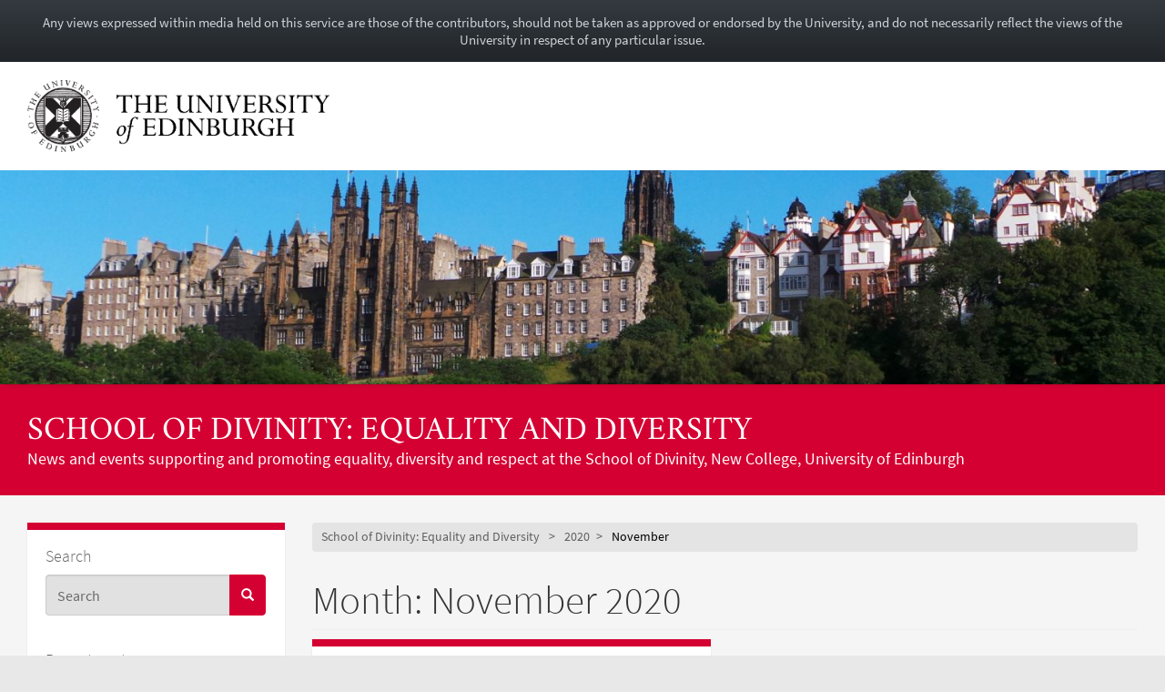

--- FILE ---
content_type: text/html; charset=UTF-8
request_url: https://blogs.ed.ac.uk/divinity-equality-and-diversity/2020/11/
body_size: 13341
content:
<!DOCTYPE html>
<html lang="en-GB" dir="ltr">
	<head>
		<meta charset="UTF-8">
		<meta http-equiv="X-UA-Compatible" content="IE=edge">
		<meta name="viewport" content="width=device-width, initial-scale=1">
		<title>November 2020 &#8211; School of Divinity: Equality and Diversity</title>
<meta name='robots' content='max-image-preview:large' />
	<style>img:is([sizes="auto" i], [sizes^="auto," i]) { contain-intrinsic-size: 3000px 1500px }</style>
	
            <!-- Google tag (gtag.js) -->
            <script async src="https://www.googletagmanager.com/gtag/js?id=G-DZPR092B9C"></script>
            <script>
             window.dataLayer = window.dataLayer || [];
              function gtag(){dataLayer.push(arguments);}
              gtag('js', new Date());
            
              gtag('config', 'G-DZPR092B9C');
            </script>
		<script type="text/javascript">
/* <![CDATA[ */
window._wpemojiSettings = {"baseUrl":"https:\/\/s.w.org\/images\/core\/emoji\/16.0.1\/72x72\/","ext":".png","svgUrl":"https:\/\/s.w.org\/images\/core\/emoji\/16.0.1\/svg\/","svgExt":".svg","source":{"concatemoji":"https:\/\/blogs.ed.ac.uk\/divinity-equality-and-diversity\/wp-includes\/js\/wp-emoji-release.min.js?ver=6.8.3"}};
/*! This file is auto-generated */
!function(s,n){var o,i,e;function c(e){try{var t={supportTests:e,timestamp:(new Date).valueOf()};sessionStorage.setItem(o,JSON.stringify(t))}catch(e){}}function p(e,t,n){e.clearRect(0,0,e.canvas.width,e.canvas.height),e.fillText(t,0,0);var t=new Uint32Array(e.getImageData(0,0,e.canvas.width,e.canvas.height).data),a=(e.clearRect(0,0,e.canvas.width,e.canvas.height),e.fillText(n,0,0),new Uint32Array(e.getImageData(0,0,e.canvas.width,e.canvas.height).data));return t.every(function(e,t){return e===a[t]})}function u(e,t){e.clearRect(0,0,e.canvas.width,e.canvas.height),e.fillText(t,0,0);for(var n=e.getImageData(16,16,1,1),a=0;a<n.data.length;a++)if(0!==n.data[a])return!1;return!0}function f(e,t,n,a){switch(t){case"flag":return n(e,"\ud83c\udff3\ufe0f\u200d\u26a7\ufe0f","\ud83c\udff3\ufe0f\u200b\u26a7\ufe0f")?!1:!n(e,"\ud83c\udde8\ud83c\uddf6","\ud83c\udde8\u200b\ud83c\uddf6")&&!n(e,"\ud83c\udff4\udb40\udc67\udb40\udc62\udb40\udc65\udb40\udc6e\udb40\udc67\udb40\udc7f","\ud83c\udff4\u200b\udb40\udc67\u200b\udb40\udc62\u200b\udb40\udc65\u200b\udb40\udc6e\u200b\udb40\udc67\u200b\udb40\udc7f");case"emoji":return!a(e,"\ud83e\udedf")}return!1}function g(e,t,n,a){var r="undefined"!=typeof WorkerGlobalScope&&self instanceof WorkerGlobalScope?new OffscreenCanvas(300,150):s.createElement("canvas"),o=r.getContext("2d",{willReadFrequently:!0}),i=(o.textBaseline="top",o.font="600 32px Arial",{});return e.forEach(function(e){i[e]=t(o,e,n,a)}),i}function t(e){var t=s.createElement("script");t.src=e,t.defer=!0,s.head.appendChild(t)}"undefined"!=typeof Promise&&(o="wpEmojiSettingsSupports",i=["flag","emoji"],n.supports={everything:!0,everythingExceptFlag:!0},e=new Promise(function(e){s.addEventListener("DOMContentLoaded",e,{once:!0})}),new Promise(function(t){var n=function(){try{var e=JSON.parse(sessionStorage.getItem(o));if("object"==typeof e&&"number"==typeof e.timestamp&&(new Date).valueOf()<e.timestamp+604800&&"object"==typeof e.supportTests)return e.supportTests}catch(e){}return null}();if(!n){if("undefined"!=typeof Worker&&"undefined"!=typeof OffscreenCanvas&&"undefined"!=typeof URL&&URL.createObjectURL&&"undefined"!=typeof Blob)try{var e="postMessage("+g.toString()+"("+[JSON.stringify(i),f.toString(),p.toString(),u.toString()].join(",")+"));",a=new Blob([e],{type:"text/javascript"}),r=new Worker(URL.createObjectURL(a),{name:"wpTestEmojiSupports"});return void(r.onmessage=function(e){c(n=e.data),r.terminate(),t(n)})}catch(e){}c(n=g(i,f,p,u))}t(n)}).then(function(e){for(var t in e)n.supports[t]=e[t],n.supports.everything=n.supports.everything&&n.supports[t],"flag"!==t&&(n.supports.everythingExceptFlag=n.supports.everythingExceptFlag&&n.supports[t]);n.supports.everythingExceptFlag=n.supports.everythingExceptFlag&&!n.supports.flag,n.DOMReady=!1,n.readyCallback=function(){n.DOMReady=!0}}).then(function(){return e}).then(function(){var e;n.supports.everything||(n.readyCallback(),(e=n.source||{}).concatemoji?t(e.concatemoji):e.wpemoji&&e.twemoji&&(t(e.twemoji),t(e.wpemoji)))}))}((window,document),window._wpemojiSettings);
/* ]]> */
</script>
<link rel='stylesheet' id='main-stylesheet-css' href='https://blogs.ed.ac.uk/divinity-equality-and-diversity/wp-content/themes/wpedgel/dist/css/edgel-red.min.css?ver=1.0' type='text/css' media='all' />
<link rel='stylesheet' id='override-stylesheet-css' href='https://blogs.ed.ac.uk/divinity-equality-and-diversity/wp-content/themes/wpedgel/dist-custom/css/override.css?ver=1.0' type='text/css' media='all' />
<link rel='stylesheet' id='wordpress-stylesheet-css' href='https://blogs.ed.ac.uk/divinity-equality-and-diversity/wp-content/themes/wpedgel/dist-custom/css/wordpress-styles.css?ver=1.0' type='text/css' media='all' />
<style id='wp-emoji-styles-inline-css' type='text/css'>

	img.wp-smiley, img.emoji {
		display: inline !important;
		border: none !important;
		box-shadow: none !important;
		height: 1em !important;
		width: 1em !important;
		margin: 0 0.07em !important;
		vertical-align: -0.1em !important;
		background: none !important;
		padding: 0 !important;
	}
</style>
<link rel='stylesheet' id='wp-block-library-css' href='https://blogs.ed.ac.uk/divinity-equality-and-diversity/wp-includes/css/dist/block-library/style.min.css?ver=6.8.3' type='text/css' media='all' />
<style id='classic-theme-styles-inline-css' type='text/css'>
/*! This file is auto-generated */
.wp-block-button__link{color:#fff;background-color:#32373c;border-radius:9999px;box-shadow:none;text-decoration:none;padding:calc(.667em + 2px) calc(1.333em + 2px);font-size:1.125em}.wp-block-file__button{background:#32373c;color:#fff;text-decoration:none}
</style>
<style id='global-styles-inline-css' type='text/css'>
:root{--wp--preset--aspect-ratio--square: 1;--wp--preset--aspect-ratio--4-3: 4/3;--wp--preset--aspect-ratio--3-4: 3/4;--wp--preset--aspect-ratio--3-2: 3/2;--wp--preset--aspect-ratio--2-3: 2/3;--wp--preset--aspect-ratio--16-9: 16/9;--wp--preset--aspect-ratio--9-16: 9/16;--wp--preset--color--black: #000000;--wp--preset--color--cyan-bluish-gray: #abb8c3;--wp--preset--color--white: #ffffff;--wp--preset--color--pale-pink: #f78da7;--wp--preset--color--vivid-red: #cf2e2e;--wp--preset--color--luminous-vivid-orange: #ff6900;--wp--preset--color--luminous-vivid-amber: #fcb900;--wp--preset--color--light-green-cyan: #7bdcb5;--wp--preset--color--vivid-green-cyan: #00d084;--wp--preset--color--pale-cyan-blue: #8ed1fc;--wp--preset--color--vivid-cyan-blue: #0693e3;--wp--preset--color--vivid-purple: #9b51e0;--wp--preset--gradient--vivid-cyan-blue-to-vivid-purple: linear-gradient(135deg,rgba(6,147,227,1) 0%,rgb(155,81,224) 100%);--wp--preset--gradient--light-green-cyan-to-vivid-green-cyan: linear-gradient(135deg,rgb(122,220,180) 0%,rgb(0,208,130) 100%);--wp--preset--gradient--luminous-vivid-amber-to-luminous-vivid-orange: linear-gradient(135deg,rgba(252,185,0,1) 0%,rgba(255,105,0,1) 100%);--wp--preset--gradient--luminous-vivid-orange-to-vivid-red: linear-gradient(135deg,rgba(255,105,0,1) 0%,rgb(207,46,46) 100%);--wp--preset--gradient--very-light-gray-to-cyan-bluish-gray: linear-gradient(135deg,rgb(238,238,238) 0%,rgb(169,184,195) 100%);--wp--preset--gradient--cool-to-warm-spectrum: linear-gradient(135deg,rgb(74,234,220) 0%,rgb(151,120,209) 20%,rgb(207,42,186) 40%,rgb(238,44,130) 60%,rgb(251,105,98) 80%,rgb(254,248,76) 100%);--wp--preset--gradient--blush-light-purple: linear-gradient(135deg,rgb(255,206,236) 0%,rgb(152,150,240) 100%);--wp--preset--gradient--blush-bordeaux: linear-gradient(135deg,rgb(254,205,165) 0%,rgb(254,45,45) 50%,rgb(107,0,62) 100%);--wp--preset--gradient--luminous-dusk: linear-gradient(135deg,rgb(255,203,112) 0%,rgb(199,81,192) 50%,rgb(65,88,208) 100%);--wp--preset--gradient--pale-ocean: linear-gradient(135deg,rgb(255,245,203) 0%,rgb(182,227,212) 50%,rgb(51,167,181) 100%);--wp--preset--gradient--electric-grass: linear-gradient(135deg,rgb(202,248,128) 0%,rgb(113,206,126) 100%);--wp--preset--gradient--midnight: linear-gradient(135deg,rgb(2,3,129) 0%,rgb(40,116,252) 100%);--wp--preset--font-size--small: 13px;--wp--preset--font-size--medium: 20px;--wp--preset--font-size--large: 36px;--wp--preset--font-size--x-large: 42px;--wp--preset--spacing--20: 0.44rem;--wp--preset--spacing--30: 0.67rem;--wp--preset--spacing--40: 1rem;--wp--preset--spacing--50: 1.5rem;--wp--preset--spacing--60: 2.25rem;--wp--preset--spacing--70: 3.38rem;--wp--preset--spacing--80: 5.06rem;--wp--preset--shadow--natural: 6px 6px 9px rgba(0, 0, 0, 0.2);--wp--preset--shadow--deep: 12px 12px 50px rgba(0, 0, 0, 0.4);--wp--preset--shadow--sharp: 6px 6px 0px rgba(0, 0, 0, 0.2);--wp--preset--shadow--outlined: 6px 6px 0px -3px rgba(255, 255, 255, 1), 6px 6px rgba(0, 0, 0, 1);--wp--preset--shadow--crisp: 6px 6px 0px rgba(0, 0, 0, 1);}:where(.is-layout-flex){gap: 0.5em;}:where(.is-layout-grid){gap: 0.5em;}body .is-layout-flex{display: flex;}.is-layout-flex{flex-wrap: wrap;align-items: center;}.is-layout-flex > :is(*, div){margin: 0;}body .is-layout-grid{display: grid;}.is-layout-grid > :is(*, div){margin: 0;}:where(.wp-block-columns.is-layout-flex){gap: 2em;}:where(.wp-block-columns.is-layout-grid){gap: 2em;}:where(.wp-block-post-template.is-layout-flex){gap: 1.25em;}:where(.wp-block-post-template.is-layout-grid){gap: 1.25em;}.has-black-color{color: var(--wp--preset--color--black) !important;}.has-cyan-bluish-gray-color{color: var(--wp--preset--color--cyan-bluish-gray) !important;}.has-white-color{color: var(--wp--preset--color--white) !important;}.has-pale-pink-color{color: var(--wp--preset--color--pale-pink) !important;}.has-vivid-red-color{color: var(--wp--preset--color--vivid-red) !important;}.has-luminous-vivid-orange-color{color: var(--wp--preset--color--luminous-vivid-orange) !important;}.has-luminous-vivid-amber-color{color: var(--wp--preset--color--luminous-vivid-amber) !important;}.has-light-green-cyan-color{color: var(--wp--preset--color--light-green-cyan) !important;}.has-vivid-green-cyan-color{color: var(--wp--preset--color--vivid-green-cyan) !important;}.has-pale-cyan-blue-color{color: var(--wp--preset--color--pale-cyan-blue) !important;}.has-vivid-cyan-blue-color{color: var(--wp--preset--color--vivid-cyan-blue) !important;}.has-vivid-purple-color{color: var(--wp--preset--color--vivid-purple) !important;}.has-black-background-color{background-color: var(--wp--preset--color--black) !important;}.has-cyan-bluish-gray-background-color{background-color: var(--wp--preset--color--cyan-bluish-gray) !important;}.has-white-background-color{background-color: var(--wp--preset--color--white) !important;}.has-pale-pink-background-color{background-color: var(--wp--preset--color--pale-pink) !important;}.has-vivid-red-background-color{background-color: var(--wp--preset--color--vivid-red) !important;}.has-luminous-vivid-orange-background-color{background-color: var(--wp--preset--color--luminous-vivid-orange) !important;}.has-luminous-vivid-amber-background-color{background-color: var(--wp--preset--color--luminous-vivid-amber) !important;}.has-light-green-cyan-background-color{background-color: var(--wp--preset--color--light-green-cyan) !important;}.has-vivid-green-cyan-background-color{background-color: var(--wp--preset--color--vivid-green-cyan) !important;}.has-pale-cyan-blue-background-color{background-color: var(--wp--preset--color--pale-cyan-blue) !important;}.has-vivid-cyan-blue-background-color{background-color: var(--wp--preset--color--vivid-cyan-blue) !important;}.has-vivid-purple-background-color{background-color: var(--wp--preset--color--vivid-purple) !important;}.has-black-border-color{border-color: var(--wp--preset--color--black) !important;}.has-cyan-bluish-gray-border-color{border-color: var(--wp--preset--color--cyan-bluish-gray) !important;}.has-white-border-color{border-color: var(--wp--preset--color--white) !important;}.has-pale-pink-border-color{border-color: var(--wp--preset--color--pale-pink) !important;}.has-vivid-red-border-color{border-color: var(--wp--preset--color--vivid-red) !important;}.has-luminous-vivid-orange-border-color{border-color: var(--wp--preset--color--luminous-vivid-orange) !important;}.has-luminous-vivid-amber-border-color{border-color: var(--wp--preset--color--luminous-vivid-amber) !important;}.has-light-green-cyan-border-color{border-color: var(--wp--preset--color--light-green-cyan) !important;}.has-vivid-green-cyan-border-color{border-color: var(--wp--preset--color--vivid-green-cyan) !important;}.has-pale-cyan-blue-border-color{border-color: var(--wp--preset--color--pale-cyan-blue) !important;}.has-vivid-cyan-blue-border-color{border-color: var(--wp--preset--color--vivid-cyan-blue) !important;}.has-vivid-purple-border-color{border-color: var(--wp--preset--color--vivid-purple) !important;}.has-vivid-cyan-blue-to-vivid-purple-gradient-background{background: var(--wp--preset--gradient--vivid-cyan-blue-to-vivid-purple) !important;}.has-light-green-cyan-to-vivid-green-cyan-gradient-background{background: var(--wp--preset--gradient--light-green-cyan-to-vivid-green-cyan) !important;}.has-luminous-vivid-amber-to-luminous-vivid-orange-gradient-background{background: var(--wp--preset--gradient--luminous-vivid-amber-to-luminous-vivid-orange) !important;}.has-luminous-vivid-orange-to-vivid-red-gradient-background{background: var(--wp--preset--gradient--luminous-vivid-orange-to-vivid-red) !important;}.has-very-light-gray-to-cyan-bluish-gray-gradient-background{background: var(--wp--preset--gradient--very-light-gray-to-cyan-bluish-gray) !important;}.has-cool-to-warm-spectrum-gradient-background{background: var(--wp--preset--gradient--cool-to-warm-spectrum) !important;}.has-blush-light-purple-gradient-background{background: var(--wp--preset--gradient--blush-light-purple) !important;}.has-blush-bordeaux-gradient-background{background: var(--wp--preset--gradient--blush-bordeaux) !important;}.has-luminous-dusk-gradient-background{background: var(--wp--preset--gradient--luminous-dusk) !important;}.has-pale-ocean-gradient-background{background: var(--wp--preset--gradient--pale-ocean) !important;}.has-electric-grass-gradient-background{background: var(--wp--preset--gradient--electric-grass) !important;}.has-midnight-gradient-background{background: var(--wp--preset--gradient--midnight) !important;}.has-small-font-size{font-size: var(--wp--preset--font-size--small) !important;}.has-medium-font-size{font-size: var(--wp--preset--font-size--medium) !important;}.has-large-font-size{font-size: var(--wp--preset--font-size--large) !important;}.has-x-large-font-size{font-size: var(--wp--preset--font-size--x-large) !important;}
:where(.wp-block-post-template.is-layout-flex){gap: 1.25em;}:where(.wp-block-post-template.is-layout-grid){gap: 1.25em;}
:where(.wp-block-columns.is-layout-flex){gap: 2em;}:where(.wp-block-columns.is-layout-grid){gap: 2em;}
:root :where(.wp-block-pullquote){font-size: 1.5em;line-height: 1.6;}
</style>
<link rel='stylesheet' id='edgel-style-override-css' href='https://blogs.ed.ac.uk/divinity-equality-and-diversity/wp-content/plugins/ed-cookie/css/uoe-consent-override.css?ver=6.8.3' type='text/css' media='all' />
<link rel='stylesheet' id='ed-notifications-css' href='https://blogs.ed.ac.uk/divinity-equality-and-diversity/wp-content/plugins/ed-notifications/public/css/ed-notifications-public.css?ver=1.0.0' type='text/css' media='all' />
<link rel='stylesheet' id='ed-solr-css' href='https://blogs.ed.ac.uk/divinity-equality-and-diversity/wp-content/plugins/wp-solr/public/css/ed-solr-public.css?ver=1.0.3' type='text/css' media='all' />
<link rel='stylesheet' id='uoe_site-css' href='https://blogs.ed.ac.uk/divinity-equality-and-diversity/wp-content/plugins/ed-footer/css/ed-site-styles.css?ver=6.8.3' type='text/css' media='all' />
<link rel='stylesheet' id='uoe_report-css' href='https://blogs.ed.ac.uk/divinity-equality-and-diversity/wp-content/plugins/ed-footer/css/ed-report-form-styles.css?ver=1.1.1' type='text/css' media='all' />
<link rel='stylesheet' id='uoe_reg_styles-css' href='https://blogs.ed.ac.uk/divinity-equality-and-diversity/wp-content/plugins/ed-registration/css/ed-registration-styles.css?ver=6.8.3' type='text/css' media='all' />
<link rel='stylesheet' id='mimetypes-link-icons-css' href='https://blogs.ed.ac.uk/divinity-equality-and-diversity/wp-content/plugins/mimetypes-link-icons/css/style.php?cssvars=bXRsaV9oZWlnaHQ9MTYmbXRsaV9pbWFnZV90eXBlPXBuZyZtdGxpX2xlZnRvcnJpZ2h0PWxlZnQmYWN0aXZlX3R5cGVzPXBkZg%3D&#038;ver=3.0' type='text/css' media='all' />
<script type="text/javascript" src="https://blogs.ed.ac.uk/divinity-equality-and-diversity/wp-includes/js/jquery/jquery.min.js?ver=3.7.1" id="jquery-core-js"></script>
<script type="text/javascript" src="https://blogs.ed.ac.uk/divinity-equality-and-diversity/wp-includes/js/jquery/jquery-migrate.min.js?ver=3.4.1" id="jquery-migrate-js"></script>
<script type="text/javascript" id="report_js-js-extra">
/* <![CDATA[ */
var ajax_report_object = {"ajaxurl":"https:\/\/blogs.ed.ac.uk\/divinity-equality-and-diversity\/wp-admin\/admin-ajax.php","redirecturl":"https:\/\/blogs.ed.ac.uk\/divinity-equality-and-diversity","loadingmessage":"Sending info, please wait..."};
/* ]]> */
</script>
<script type="text/javascript" src="https://blogs.ed.ac.uk/divinity-equality-and-diversity/wp-content/plugins/ed-footer/js/ajax-report-script.js?ver=1.1.1" id="report_js-js"></script>
<script type="text/javascript" src="https://blogs.ed.ac.uk/divinity-equality-and-diversity/wp-content/themes/wpedgel/dist-custom/js/jquery.min.js?ver=1.0" id="edgel-jquery-js"></script>
<script type="text/javascript" src="https://blogs.ed.ac.uk/divinity-equality-and-diversity/wp-content/plugins/ed-cookie/js/edgel-consent.js?ver=5.3.4" id="edgel-cookie-js-js"></script>
<script type="text/javascript" src="https://blogs.ed.ac.uk/divinity-equality-and-diversity/wp-content/plugins/ed-cookie/js/overlay.js?ver=5.3.4" id="edgel-overlay-js-js"></script>
<script type="text/javascript" src="https://blogs.ed.ac.uk/divinity-equality-and-diversity/wp-content/plugins/ed-notifications/public/js/ed-notifications-public.js?ver=1.0.0" id="ed-notifications-js"></script>
<script type="text/javascript" src="https://blogs.ed.ac.uk/divinity-equality-and-diversity/wp-content/plugins/wp-solr/public/js/ed-solr-public.js?ver=1.0.3" id="ed-solr-js"></script>
<script type="text/javascript" src="https://blogs.ed.ac.uk/divinity-equality-and-diversity/wp-content/plugins/ed-registration/js/registration.js?ver=6.8.3" id="uoe_reg_scripts-js"></script>
<link rel="https://api.w.org/" href="https://blogs.ed.ac.uk/divinity-equality-and-diversity/wp-json/" /><link rel="EditURI" type="application/rsd+xml" title="RSD" href="https://blogs.ed.ac.uk/divinity-equality-and-diversity/xmlrpc.php?rsd" />
<link rel="stylesheet" href="https://blogs.ed.ac.uk/divinity-equality-and-diversity/wp-content/plugins/openattribute/openattribute_popup.css" type="text/css" media="screen,projection" /> <style>
	.uoe-service-message-container {
		padding: 1rem;
		text-align: center;
		color: #ced4da;
		background: linear-gradient(to bottom,#343a40 0,#212529 100%) repeat scroll 0 0;
		background-color: #343a40;
			}
</style>
	<div id="uoe-service-message-dislaimer-banner" class="uoe-service-message-container">
		Any views expressed within media held on this service are those of the contributors, should not be taken as approved or endorsed by the University, and do not necessarily reflect the views of the University in respect of any particular issue.
	</div>
<style type="text/css">.recentcomments a{display:inline !important;padding:0 !important;margin:0 !important;}</style>	</head>

	<body class="archive date wp-theme-wpedgel">

		<div id="skip-link">
			<a href="#main-content" class="sr-only sr-only-focusable">
				Skip to main content
			</a>
		</div>

		<div class="page-head">
			<div class="container">
				<div class="row">
					<div class="col-sm-7 col-md-8" style="padding-right: 45px;">
						<a href="https://www.ed.ac.uk/"> 							<img class="uoe-logo" src="https://blogs.ed.ac.uk/divinity-equality-and-diversity/wp-content/themes/wpedgel/dist/images/logo.png" alt="The University of Edinburgh home">
						</a>
					</div>
				</div>
			</div>
		</div><!-- end of page-head -->

		<div class="page-head-hero">

		
			<a href="https://blogs.ed.ac.uk/divinity-equality-and-diversity">
				<img src="https://blogs.ed.ac.uk/divinity-equality-and-diversity/wp-content/uploads/sites/478/2019/05/cropped-edinburgh-2209009.jpg" height="275" width="1500" alt="" />
			</a>
		
			<div class="container">
				<div class="page-head-title">
					<h1 class="sr-only">
						<a href="https://blogs.ed.ac.uk/divinity-equality-and-diversity">
							School of Divinity: Equality and Diversity						</a>
					</h1>
					<h1 aria-hidden="true">
						<a href="https://blogs.ed.ac.uk/divinity-equality-and-diversity">
							School of Divinity: Equality and Diversity						</a>
					</h1>
					<p class="page-head-tagline">News and events supporting and promoting equality, diversity and respect at the School of Divinity, New College, University of Edinburgh</p>
				</div>
			</div><!-- end of container -->

		</div><!-- end of page-head-hero -->

		<!-- Start of page container-page-content -->
		<div class="container container-page-content">

			<!-- Start of page row -->
			<div class="row">

								<div class="col-sm-3 col-uoe-nav sidebar-left" style="margin-top: 0px;">
			<section class="panel panel-uoe-low sidebar-ed">
	<button type="button" class="btn btn-link btn-block visible-xs" id="toggleSidebar">
		<span id="showWidgetsText">Show widgets</span>
		<span id="hideWidgetsText" style="display: none;">Hide</span>
	</button>
	<div class="hidden-xs" id="sidebarFoldedContent">
		<div class="panel-body widget-area">
			<p class="h5">Search</p>
			<form action="https://blogs.ed.ac.uk/divinity-equality-and-diversity/" method="get">
	<div class="form-group">
		<div class="input-group">
			<span class="twitter-typeahead">
				<input
					id="uoe-search"
					type="text"
					placeholder="Search"
					class="form-control form-control-page-head"
					data-items="4"
					data-provide="uoe-search"
					name="s"
					autocomplete="off"
					spellcheck="false"
					dir="auto"
									>
				<label class="sr-only" for="uoe-search">Search this blog.</label>
				<div class="dropdown-menu">
					<div class="uoe-search uoe-search-0">
					</div>
				</div>
			</span>
			<span class="input-group-btn">
				<button class="btn btn-page-head">
					<span class="glyphicon glyphicon-search" aria-hidden="true"></span><span class="sr-only">Search</span>
				</button>
			</span>
		</div>
	</div>
</form>
		</div>
		
		<div class="widget widget_recent_entries panel-body widget-area" id="recent-posts-2">
		<p class="h5 widget-title-text">Recent posts</p>

		<ul>
											<li>
					<a href="https://blogs.ed.ac.uk/divinity-equality-and-diversity/2020/11/02/black-history-month-inspirational-figures/">Black History Month Inspirational Figures</a>
									</li>
											<li>
					<a href="https://blogs.ed.ac.uk/divinity-equality-and-diversity/2020/10/02/black-history-month-events/">Black History Month Events</a>
									</li>
											<li>
					<a href="https://blogs.ed.ac.uk/divinity-equality-and-diversity/2020/06/17/responsive-pedagogy-events/">Responsive pedagogy events</a>
									</li>
											<li>
					<a href="https://blogs.ed.ac.uk/divinity-equality-and-diversity/2020/06/16/dads-mental-health-event-online-tuesday-23-june-2020-12-30-1-30pm/">Dads’ Mental Health event: online Tuesday 23 June 2020, 12.30-1.30pm</a>
									</li>
											<li>
					<a href="https://blogs.ed.ac.uk/divinity-equality-and-diversity/2020/06/08/thinking-through-blacklivesmatter/">Thinking through #BlackLivesMatter</a>
									</li>
					</ul>

		</div>
<div class="widget widget_recent_comments panel-body widget-area" id="recent-comments-2"><p class="h5 widget-title-text">Recent comments</p>
<ul id="recentcomments"><li class="recentcomments"><span class="comment-author-link"><a href="https://pekarskyco.com/blog/it-doesnt-take-a-rocket-scientist-the-ampersand-february-2021/" class="url" rel="ugc external nofollow">It Doesn’t Take a Rocket Scientist - The Ampersand February 2021</a></span> on <a href="https://blogs.ed.ac.uk/divinity-equality-and-diversity/2019/09/26/stonewall-workplace-equality-index-annual-survey-2019/#comment-3">Stonewall Workplace Equality Index Annual Survey 2019</a></li><li class="recentcomments"><span class="comment-author-link"><a href="https://wordpress.org/" class="url" rel="ugc external nofollow">A WordPress Commenter</a></span> on <a href="https://blogs.ed.ac.uk/divinity-equality-and-diversity/2018/08/08/welcome/#comment-1">Welcome!</a></li></ul></div>
<div class="widget widget_archive panel-body widget-area" id="archives-2"><p class="h5 widget-title-text">Archives</p>

			<ul>
					<li><a href='https://blogs.ed.ac.uk/divinity-equality-and-diversity/2020/11/' aria-current="page">November 2020</a></li>
	<li><a href='https://blogs.ed.ac.uk/divinity-equality-and-diversity/2020/10/'>October 2020</a></li>
	<li><a href='https://blogs.ed.ac.uk/divinity-equality-and-diversity/2020/06/'>June 2020</a></li>
	<li><a href='https://blogs.ed.ac.uk/divinity-equality-and-diversity/2020/05/'>May 2020</a></li>
	<li><a href='https://blogs.ed.ac.uk/divinity-equality-and-diversity/2020/03/'>March 2020</a></li>
	<li><a href='https://blogs.ed.ac.uk/divinity-equality-and-diversity/2020/02/'>February 2020</a></li>
	<li><a href='https://blogs.ed.ac.uk/divinity-equality-and-diversity/2020/01/'>January 2020</a></li>
	<li><a href='https://blogs.ed.ac.uk/divinity-equality-and-diversity/2019/11/'>November 2019</a></li>
	<li><a href='https://blogs.ed.ac.uk/divinity-equality-and-diversity/2019/10/'>October 2019</a></li>
	<li><a href='https://blogs.ed.ac.uk/divinity-equality-and-diversity/2019/09/'>September 2019</a></li>
	<li><a href='https://blogs.ed.ac.uk/divinity-equality-and-diversity/2019/08/'>August 2019</a></li>
	<li><a href='https://blogs.ed.ac.uk/divinity-equality-and-diversity/2019/07/'>July 2019</a></li>
	<li><a href='https://blogs.ed.ac.uk/divinity-equality-and-diversity/2019/06/'>June 2019</a></li>
	<li><a href='https://blogs.ed.ac.uk/divinity-equality-and-diversity/2019/05/'>May 2019</a></li>
	<li><a href='https://blogs.ed.ac.uk/divinity-equality-and-diversity/2019/04/'>April 2019</a></li>
	<li><a href='https://blogs.ed.ac.uk/divinity-equality-and-diversity/2018/08/'>August 2018</a></li>
			</ul>

			</div>
<div class="widget widget_categories panel-body widget-area" id="categories-2"><p class="h5 widget-title-text">Categories</p>

			<ul>
					<li class="cat-item cat-item-37"><a href="https://blogs.ed.ac.uk/divinity-equality-and-diversity/category/anti-racism/">anti-racism</a>
</li>
	<li class="cat-item cat-item-8"><a href="https://blogs.ed.ac.uk/divinity-equality-and-diversity/category/athena-swan/">Athena SWAN</a>
</li>
	<li class="cat-item cat-item-32"><a href="https://blogs.ed.ac.uk/divinity-equality-and-diversity/category/awards/">awards</a>
</li>
	<li class="cat-item cat-item-13"><a href="https://blogs.ed.ac.uk/divinity-equality-and-diversity/category/bullying-harassment/">bullying / harassment</a>
</li>
	<li class="cat-item cat-item-10"><a href="https://blogs.ed.ac.uk/divinity-equality-and-diversity/category/call-for-papers/">call for papers</a>
</li>
	<li class="cat-item cat-item-25"><a href="https://blogs.ed.ac.uk/divinity-equality-and-diversity/category/career-development/">career development</a>
</li>
	<li class="cat-item cat-item-9"><a href="https://blogs.ed.ac.uk/divinity-equality-and-diversity/category/conference/">conference</a>
</li>
	<li class="cat-item cat-item-33"><a href="https://blogs.ed.ac.uk/divinity-equality-and-diversity/category/diversity/">diversity</a>
</li>
	<li class="cat-item cat-item-30"><a href="https://blogs.ed.ac.uk/divinity-equality-and-diversity/category/equality/">equality</a>
</li>
	<li class="cat-item cat-item-4"><a href="https://blogs.ed.ac.uk/divinity-equality-and-diversity/category/event/">event</a>
</li>
	<li class="cat-item cat-item-6"><a href="https://blogs.ed.ac.uk/divinity-equality-and-diversity/category/funding/">funding</a>
</li>
	<li class="cat-item cat-item-26"><a href="https://blogs.ed.ac.uk/divinity-equality-and-diversity/category/gender-and-sexuality/">gender and sexuality</a>
</li>
	<li class="cat-item cat-item-7"><a href="https://blogs.ed.ac.uk/divinity-equality-and-diversity/category/gender-equality/">gender equality</a>
</li>
	<li class="cat-item cat-item-14"><a href="https://blogs.ed.ac.uk/divinity-equality-and-diversity/category/guidance/">guidance</a>
</li>
	<li class="cat-item cat-item-3"><a href="https://blogs.ed.ac.uk/divinity-equality-and-diversity/category/lgbt/">LGBT+</a>
</li>
	<li class="cat-item cat-item-15"><a href="https://blogs.ed.ac.uk/divinity-equality-and-diversity/category/mental-health/">mental health</a>
</li>
	<li class="cat-item cat-item-36"><a href="https://blogs.ed.ac.uk/divinity-equality-and-diversity/category/parents/">parents</a>
</li>
	<li class="cat-item cat-item-5"><a href="https://blogs.ed.ac.uk/divinity-equality-and-diversity/category/policy/">policy</a>
</li>
	<li class="cat-item cat-item-12"><a href="https://blogs.ed.ac.uk/divinity-equality-and-diversity/category/religious-equality/">religious equality</a>
</li>
	<li class="cat-item cat-item-24"><a href="https://blogs.ed.ac.uk/divinity-equality-and-diversity/category/staff/">staff</a>
</li>
	<li class="cat-item cat-item-21"><a href="https://blogs.ed.ac.uk/divinity-equality-and-diversity/category/student-well-being/">student well being</a>
</li>
	<li class="cat-item cat-item-27"><a href="https://blogs.ed.ac.uk/divinity-equality-and-diversity/category/survey/">survey</a>
</li>
	<li class="cat-item cat-item-35"><a href="https://blogs.ed.ac.uk/divinity-equality-and-diversity/category/toolkit/">toolkit</a>
</li>
	<li class="cat-item cat-item-16"><a href="https://blogs.ed.ac.uk/divinity-equality-and-diversity/category/training/">training</a>
</li>
	<li class="cat-item cat-item-1"><a href="https://blogs.ed.ac.uk/divinity-equality-and-diversity/category/uncategorised/">Uncategorised</a>
</li>
	<li class="cat-item cat-item-11"><a href="https://blogs.ed.ac.uk/divinity-equality-and-diversity/category/workshop/">workshop</a>
</li>
			</ul>

			</div>
<div class="widget widget_meta panel-body widget-area" id="meta-2"><p class="h5 widget-title-text">Meta</p>

		<ul>
			<li><a href="https://blogs.ed.ac.uk/divinity-equality-and-diversity/wp-signup.php">Register</a></li>			<li><a href="https://blogs.ed.ac.uk/divinity-equality-and-diversity/wp-login.php">Log in</a></li>
			<li><a href="https://blogs.ed.ac.uk/divinity-equality-and-diversity/feed/">Entries feed</a></li>
			<li><a href="https://blogs.ed.ac.uk/divinity-equality-and-diversity/comments/feed/">Comments feed</a></li>

			<li><a href="https://en-gb.wordpress.org/">WordPress.org</a></li>
		</ul>

		</div>
		<button type="button" class="btn btn-link btn-block visible-xs" id="hideSidebar">Hide</button>
	</div>
</section>
				</div>
				<!-- Start of content column (with left sidebar) -->
				<div class="col-xs-12 col-sm-9">
							<!-- Start of breadtrail area -->
				<div class="row breadtrail">
					<div class="col-sm-12 col-md-12" itemprop="breadcrumb">

						<ol class="breadcrumb">
							<li class="first">
																	<a href="https://blogs.ed.ac.uk/divinity-equality-and-diversity" title="Go to this blog's homepage.">School of Divinity: Equality and Diversity</a>
															</li>

							<li><a href="https://blogs.ed.ac.uk/divinity-equality-and-diversity/2020/" title="View archive for 2020.">2020</a></li><li>November</li>						</ol>

					</div>
				</div>
				<!-- End of breadtrail -->

	<h1 class="page-header">
		Month: <span>November 2020</span>	</h1>

	<div class="row">
		<div class="wp-post-block col-sm-6">
			<div class="panel panel-uoe-low">
				
	<div class="panel-heading">
		<h3 class="panel-title">
			<a href="https://blogs.ed.ac.uk/divinity-equality-and-diversity/2020/11/02/black-history-month-inspirational-figures/" title="Go to the post titled: 'Black History Month Inspirational Figures'.">Black History Month Inspirational Figures</a>		</h3>
	</div>

	<div class="panel-body">
		<p>To celebrate Black History Month, we asked New College staff and students to tell us about Black people that have inspired them in their life and work. Check out what they said and learn more about these inspirational people on the Divinity News Page. Divinity News Page  &nbsp;</p>
	</div>

	<div class="panel-footer">
		<p>
			<small>
				<span class="text-muted glyphicon glyphicon-user" style="font-size: 14px;" title="Post author."></span> <a href="https://blogs.ed.ac.uk/divinity-equality-and-diversity/author/rdunlop/" title="Posts by rdunlop" rel="author">rdunlop</a>				<span class="spacer"></span>
				<span class="text-muted glyphicon glyphicon-time" style="font-size: 14px;" title="When this post was published or updated."></span> 2nd November 2020															</small>
		</p>
	</div>
			</div>
		</div>

		</div>							</div>
						</div>
					</section>
				</div>
			</div>
		</div>
				
    <script type="text/javascript">

        /**
            * Disable/Enable Google Analytics according to cookie settings.
        */

        (function () {
            'use strict';

            // Actions based on consents
            document.addEventListener('changed.uoe.consent', function (event) {
                switch(true) {
                    case event.allowed('performance'):
                        console.log("Performance cookie enabled.");;window['ga-disable-G-DZPR092B9C'] = false;
        console.log("You have enabled the Academic Blogging Service Google Analytics code. Data will be sent.");
        break

                    default:
                        console.log("Performance cookie disabled.");;window['ga-disable-G-DZPR092B9C'] = true;
        console.log("You have disabled the Academic Blogging Service Google Analytics code. Data will not be sent.");
        }
            })
        })();
	</script><script type="speculationrules">
{"prefetch":[{"source":"document","where":{"and":[{"href_matches":"\/divinity-equality-and-diversity\/*"},{"not":{"href_matches":["\/divinity-equality-and-diversity\/wp-*.php","\/divinity-equality-and-diversity\/wp-admin\/*","\/divinity-equality-and-diversity\/wp-content\/uploads\/sites\/478\/*","\/divinity-equality-and-diversity\/wp-content\/*","\/divinity-equality-and-diversity\/wp-content\/plugins\/*","\/divinity-equality-and-diversity\/wp-content\/themes\/wpedgel\/*","\/divinity-equality-and-diversity\/*\\?(.+)"]}},{"not":{"selector_matches":"a[rel~=\"nofollow\"]"}},{"not":{"selector_matches":".no-prefetch, .no-prefetch a"}}]},"eagerness":"conservative"}]}
</script>
<img alt='css.php' src="https://blogs.ed.ac.uk/divinity-equality-and-diversity/wp-content/plugins/cookies-for-comments/css.php?k=641d88ae0399329aa755485c24324be3&amp;o=i&amp;t=630357420" width='1' height='1' /><style>

.uoe-container {
	max-width: 90rem;
	padding-right: 30px;
	padding-left: 30px;
	margin-right: auto;
	margin-left: auto;
	box-sizing: border-box;
}

.uoe-container:before,
.uoe-row:before {
	display: table;
	content: " ";
}

.uoe-container:after,
.uoe-row:after {
	clear: both;
	display: table;
	content: " ";
}

.uoe-row {
	margin-right: -15px;
	margin-left: -15px;
	margin-bottom: 10px;
}

.footer-discover {
	font-family: 'Crimson Text',serif;
	font-weight: 400;
	color: #777;
	text-transform: uppercase;
}

.uoe-col-sm-4,
.uoe-col-sm-8-left {
	position: relative;
	float: left;
	min-height: 1px;
	padding-right: 15px;
	padding-left: 15px;
}

.uoe-col-sm-4 {
	width: 33.33333333%;
}

.uoe-col-sm-8-left {
	width: 66.66666667%;
}

#uoe-footer ul {
	padding-left: 0;
	margin-bottom: 10px;
	line-height: 1.42857143;
	list-style: none;
}

.uoe-img-responsive {
	display: block;
	max-width: 100%;
	height: auto;
}

@media screen and (max-width: 768px) {

	.uoe-col-sm-4 {
		width: 100%;
	}

	.uoe-col-sm-8-left {
		width: 100%;
	}

	.uoe-img-responsive {
		max-width: 50%;
	}

	.uoe-container {
		padding-right: 15px;
		padding-left: 15px;
	}
}

</style>

<footer id="uoe-footer">
	<div class="footer-discover">
		<div class="uoe-container">
			<h3>The University of Edinburgh</h3>
		</div>
	</div>
	<div class="footer">
		<div class="uoe-container">
			<div class="uoe-row">
				<div class="uoe-col-sm-4">
					<ul>
						<li><a href="https://www.ed.ac.uk/is/blogging/terms">Blogs.ed terms &amp; conditions</a></li>
						<li><a href="https://www.ed.ac.uk/is/blogging/privacy">Blogs.ed privacy &amp; cookies</a></li>
						<li><a href="https://www.ed.ac.uk/information-services/learning-technology/blogging/introduction/about/amended-blogs-archiving-and-deletion-policy">Blogs.ed retention policy</a></li>
						<li><a href="https://www.ed.ac.uk/information-services/learning-technology/blogging/blogging-for-staff/blogging-for-research-professional-development-or/blogs-ed-ac-uk-service/blogs-ed-help-and-support">Blogs.ed help &amp; support</a></li>
					</ul>
				</div>
				<div class="uoe-col-sm-4">
					<ul>
						<li><a href="https://www.ed.ac.uk/information-services/learning-technology/blogging/blogging-for-staff/blogging-for-research-professional-development-or/blogs-ed-ac-uk-service/accessibility-blogs-ed">Accessibility statement</a></li>
						<li><a href="https://www.ed.ac.uk/about/website/freedom-information">Freedom of information publication scheme</a></li>
						<li><a href="https://www.ed.ac.uk/sustainability/modern-slavery-statement">Modern slavery</a></li>
						<li><a href="#" class="report_button" id="show_report">Report this page</a></li>
					</ul>
				</div>
				<div class="uoe-col-sm-4 uoe-col-xs-6">
					<a href="https://www.ed.ac.uk/about/mission-governance/affiliations">
						<img class="pull-right uoe-img-responsive" alt="University affiliations" src="https://blogs.ed.ac.uk//wp-content/plugins/ed-footer/images/footer-affiliations.png">
					</a>
				</div>
			</div>
			<div class="uoe-row">
				<div class="uoe-col-sm-8-left">
					<p class="no-margin-bottom">
						The University of Edinburgh is a charitable body, registered in Scotland, with registration number
						SC005336, VAT Registration Number GB&nbsp;592&nbsp;9507&nbsp;00, and is acknowledged by the UK authorities as a
						“<a href="https://www.gov.uk/guidance/recognised-uk-degrees">Recognised body</a>” which has been
						granted degree awarding powers.
					</p>
				</div>
				<br class="floatfix">
			</div>
		</div>
	</div>
	<div class="footer-copyright">
		<div class="uoe-container container-footer-copyright">
			<div class="copyright">
				<p>Academic Blogging Service provided by the University of Edinburgh. <a href="https://blogs.ed.ac.uk/">Get your own blog</a>.</p>
                <p>Unless explicitly stated otherwise, all material is copyright © The University of Edinburgh 2026 and may only be used in accordance with the terms of the licence.</p>
                <p class="no-margin-bottom">Any views expressed within media held on this service are those of the contributors, should not be taken as approved or endorsed by the University, and do not necessarily reflect the views of the University in respect of any particular issue.</p>
			</div>
		</div>
	</div>
</footer>
<!-- report misuse form -->
<form id="report" action="report" method="post">
	<a class="close" href="" title="Dismiss this form."><span class="dashicons dashicons-no"></span></a>
	<h1 class="heading">Report this page</h1>
	<p class="status"></p>
	<p id="info-message">To report inappropriate content on this page, please use the form below. Upon receiving your report, we will be in touch as per the <a href="https://www.ed.ac.uk/is/blogging/take-down">Take Down Policy</a> of the service.</p>
	<p>Please note that personal data collected through this form is used and stored for the purposes of processing this report and communication with you.</p>
	<p>If you are unable to report a concern about content via this form please contact the <a href="https://www.ed.ac.uk/information-services/services/it-and-library-business-service-catalogueservices/723">Service Owner</a>.</p>
	<div id="div-form">
	<label for="nameksljf">Your name</label>
	<input id="nameksljf" type="text" name="nameksljf" required>
	<label for="emaillkjkl">Your email address</label>
	<input id="emaillkjkl" type="email" name="emaillkjkl" required>
	<span class="help_text">Please enter an email address you wish to be contacted on.</span>
	<label for="message">Report description</label>
	<textarea id="message" name="message" required></textarea><span class="help_text">Please describe the unacceptable content in sufficient detail to allow us to locate it, and why you consider it to be unacceptable.</span><br>By submitting this report, you accept that it is accurate and that fraudulent or nuisance complaints may result in action by the University.<br class="floatfix"><br>
    <label class="ohnohoney" for="name"></label>
    <input class="ohnohoney" autocomplete="off" id="name" type="text" name="name" placeholder="Your name here">
    <label class="ohnohoney" for="email"></label>
    <input class="ohnohoney" autocomplete="off" id="email" type="email" id="email" name="email" placeholder="Your e-mail here">
    <input class="report_button" id="report_button" type="submit" value="Report" name="submit">
	&nbsp;&nbsp;<a class="close close-report-form" href="">Cancel</a>
		<input type="hidden" id="current_url" name="current_url" value="https://blogs.ed.ac.uk/divinity-equality-and-diversity/2020/11">
	</div>
	<input type="hidden" id="security" name="security" value="0c76bbc422" /><input type="hidden" name="_wp_http_referer" value="/divinity-equality-and-diversity/2020/11/" /></form>
<!-- report misuse form -->
<script type="text/javascript" src="https://blogs.ed.ac.uk/divinity-equality-and-diversity/wp-content/themes/wpedgel/dist/js/edgel.min.js?ver=1.0" id="edgel-js-js"></script>
<script type="text/javascript" src="https://blogs.ed.ac.uk/divinity-equality-and-diversity/wp-content/themes/wpedgel/dist-custom/js/utilities.js?ver=1.0" id="utilities-js-js"></script>
<script type="text/javascript" id="mimetypes-link-icons-js-extra">
/* <![CDATA[ */
var i18n_mtli = {"hidethings":"1","enable_async":"","enable_async_debug":"","avoid_selector":".wp-caption"};
/* ]]> */
</script>
<script type="text/javascript" src="https://blogs.ed.ac.uk/divinity-equality-and-diversity/wp-content/plugins/mimetypes-link-icons/js/mtli-str-replace.min.js?ver=3.1.0" id="mimetypes-link-icons-js"></script>
	</body>
</html>
